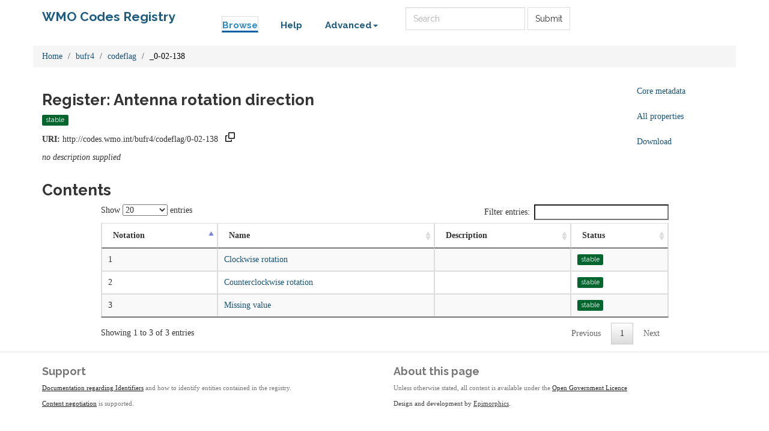

--- FILE ---
content_type: text/html;charset=utf-8
request_url: https://codes.wmo.int/bufr4/codeflag/0-02-138
body_size: 19900
content:



    

<!DOCTYPE html>
<html lang="en">
  <head>
    <!-- Google tag (gtag.js) -->
    <script async src="https://www.googletagmanager.com/gtag/js?id=G-70PCS6Q3VQ"></script>
    <script>
      window.dataLayer = window.dataLayer || [];
      function gtag(){dataLayer.push(arguments);}
      gtag('js', new Date());

      gtag('config', 'G-70PCS6Q3VQ');
    </script>
    <meta http-equiv="Content-Type" content="text/html; charset=utf-8">
    <meta http-equiv="X-UA-Compatible" content="IE=edge">
    <meta name="viewport" content="width=device-width, initial-scale=1.0">

    <link rel="apple-touch-icon" sizes="180x180" href="/ui/assets/images/favicon/apple-touch-icon.png">
    <link rel="icon" type="image/png" sizes="32x32" href="/ui/assets/images/favicon/favicon-32x32.png">
    <link rel="icon" type="image/png" sizes="16x16" href="/ui/assets/images/favicon/favicon-16x16.png">
    <link rel="manifest" href="/ui/assets/images/favicon/manifest.json">
    <link rel="mask-icon" href="/ui/assets/images/favicon/safari-pinned-tab.svg" color="#5bbad5">
    <link rel="shortcut icon" href="/ui/assets/images/favicon/favicon.ico">
    <meta name="msapplication-config" content="/ui/assets/images/favicon/browserconfig.xml">
    <meta name="theme-color" content="#ffffff">

    <!-- HTML5 Shim and Respond.js IE8 support of HTML5 elements and media queries -->
    <!-- WARNING: Respond.js doesn't work if you view the page via file:// -->
    <!--[if lt IE 9]>
      <script src="https://oss.maxcdn.com/libs/html5shiv/3.7.0/html5shiv.js"></script>
      <script src="https://oss.maxcdn.com/libs/respond.js/1.3.0/respond.min.js"></script>
    <![endif]-->

    <title>  WMO Codes Registry  : bufr4/codeflag/0-02-138 </title>

    <link href="/ui/assets/css/reg-style.css" rel="stylesheet" />

    <link href="/ui/assets/css/plugins/dataTables/dataTables.bootstrap.css" rel="stylesheet" />
    <link href="/ui/assets/font-awesome/css/font-awesome.css" rel="stylesheet" />

    <link type="text/css" rel="stylesheet" href="/ui/assets/css/ui.css" />
    <link type="text/css" rel="stylesheet" href="/ui/assets/css/jquery.dataTables.min.css" />
    <link href="/ui/assets/css/bootstrap-editable.css" rel="stylesheet"/>
    <link rel="stylesheet" type="text/css" href="/ui/assets/css/copy-to-clipboard.css" />
    <link rel="stylesheet" type="text/css" href="/ui/assets/css/joint.min.css" />

    
    
    <script src="/ui/assets/js/jquery-3.6.0.min.js"></script>
    <script src="/ui/assets/js/jquery.form.js"></script>
    <script src="/ui/assets/js/copy-to-clipboard.js"></script>

    <!-- Force all keyboard tabbed elements to have this outline style. -->
    <style>
      *:focus-visible {
        outline: orangered dotted 2px !important;
      }
    </style>

  </head>

  <body onload="onLoadInitialisation();">
  <span style="visibility:hidden; display:none;" id="copyButtonMode1"><svg height="16" width="16" viewBox="0 0 16 16" class="copy2clip">
    <path fill-rule="evenodd" d="M0 6.75C0 5.784.784 5 1.75 5h1.5a.75.75 0 010 1.5h-1.5a.25.25 0 00-.25.25v7.5c0 .138.112.25.25.25h7.5a.25.25 0 00.25-.25v-1.5a.75.75 0 011.5 0v1.5A1.75 1.75 0 019.25 16h-7.5A1.75 1.75 0 010 14.25v-7.5z"></path>
    <path fill-rule="evenodd" d="M5 1.75C5 .784 5.784 0 6.75 0h7.5C15.216 0 16 .784 16 1.75v7.5A1.75 1.75 0 0114.25 11h-7.5A1.75 1.75 0 015 9.25v-7.5zm1.75-.25a.25.25 0 00-.25.25v7.5c0 .138.112.25.25.25h7.5a.25.25 0 00.25-.25v-7.5a.25.25 0 00-.25-.25h-7.5z"></path>
  </svg></span>

  <span style="visibility:hidden; display:none;" id="copyButtonMode2"><svg height="16" width="16" viewBox="0 0 16 16" class="copy2clip">
    <path fill-rule="evenodd" d="M13.78 4.22a.75.75 0 010 1.06l-7.25 7.25a.75.75 0 01-1.06 0L2.22 9.28a.75.75 0 011.06-1.06L6 10.94l6.72-6.72a.75.75 0 011.06 0z"></path>
  </svg></span>    

        
                                        

                                  
        
        
                  
              
        

<nav class='navbar o-navbar-reg navbar-static-top'>
    <div class='container'>
        <div class='row'>
            <div class='col-sm-3'>
                <!-- Brand and toggle get grouped for better mobile display -->
                <div class='navbar-header'>
                    <button class='navbar-toggle collapsed' data-target='#navbar-ea-menu' data-toggle='collapse' type='button'>
                        <span class='sr-only'>Toggle navigation</span>
                        <span class='icon-bar'></span>
                        <span class='icon-bar'></span>
                        <span class='icon-bar'></span>
                    </button>
                    <a class="navbar-brand" href="/">WMO Codes Registry</a>
                </div>
            </div>

            <div class="col-sm-9">
                <div class='collapse navbar-collapse' id='navbar-ea-menu'>
                    <ul class='nav navbar-nav navbar-left'>
                        <li class="active"><a href="/?_browse=true">Browse</a></li>
                        <li ><a href="/ui/help">Help</a></li>
                                                
<li class="dropdown">
    <a href="#" class="dropdown-toggle" data-toggle="dropdown">Advanced<b class="caret"></b></a>
    <ul class="dropdown-menu">
                    <li><a href="https://codes.wmo.int/ui/login?return=/bufr4/codeflag/0-02-138">Login</a></li>
        
        
       <li role="separator" class="divider"></li>
                                 <li><a href="/bufr4/codeflag/0-02-138?showStatus=accepted">Show all entries</a></li>
                           <li><a href="/ui/actions/check-page">Check URI</a></li>
       <li><a href="/ui/sparql-form">SPARQL</a></li>

           </ul>
</li>
                    </ul>

                  <form action="/ui/text-search" method="get" class="navbar-form navbar-left" role="search">
                    <label for="txtSearch" class="sr-only" style="color: white">Search</label>
                    <input id="txtSearch" type="search" class="form-control search-query" placeholder="Search"  name="query">
                    <button type="submit" class="btn btn-default">Submit</button>
                  </form>

                    
                                    </div>
            </div>
        </div>
    </div>

</nav>

    <div class='container' id="main">
        
                                         



<div class="row">
  <div class="col">
        <ol class="breadcrumb">
      <li><a href="/">Home</a></li>
                        <li><a href="/bufr4">bufr4</a></li>
                                <li><a href="/bufr4/codeflag">codeflag</a></li>
                                <li class="active">_0-02-138</li>
                  </ol>
  </div>
</div>

<div class="row">
  <div id="description" class="col-md-10">
    <h2>Register: Antenna rotation direction  </h2>
    <div class="col" style="margin: 0 10px 10px 0">
        <span class="label label-success">stable</span>
    </div>
    <p><strong>URI:</strong> <span title="http://codes.wmo.int/bufr4/codeflag/0-02-138" id="forItemURI">http://codes.wmo.int/bufr4/codeflag/0-02-138</span> &nbsp;&nbsp;<a href="#" onkeydown="copyToClipboardKeydown(event, 'forItemURI', 'copyButtonID_forItemURI')" onfocus="copyToClipboardFocus('copyButtonID_forItemURI')" onblur="copyToClipboardBlur('copyButtonID_forItemURI')"><span title="Copy URI to clipboard" id="copyButtonID_forItemURI" onclick="copyToClipboard('forItemURI', 'copyButtonID_forItemURI')">&nbsp;</span></a></p>
    <p>   <em>no description supplied</em> </p>
  </div>
  <div id="metadata-pane" class="col-md-5 hide">
    <div class="tab-content" id="metadata-content">
      <div class="tab-pane" id="detailsTab">
        <h3 class="text-center">Core metadata</h3>
        <table class="table table-condensed">
            <tr><td class="align-right span2"><strong>is a</strong></td><td>                        <a href="http://www.w3.org/ns/ldp#Container" title="http://www.w3.org/ns/ldp#Container">Container</a>
              |                         <a href="http://purl.org/linked-data/registry#Register" title="http://purl.org/linked-data/registry#Register">Register</a>
              |                         <a href="http://www.w3.org/2004/02/skos/core#Collection" title="http://www.w3.org/2004/02/skos/core#Collection">Collection</a>
              </td></tr>                        <tr><td class="align-right span2"><strong>owned by</strong></td><td>                        <a href="/system/organization/wmo" title="http://codes.wmo.int/system/organization/wmo">wmo</a>
              </td></tr>                                                            <tr><td class="align-right span2"><strong>submitted by</strong></td><td>marqh (admin)</td></tr>                                            </table>
      </div>
      <div class="tab-pane" id="downloadsTab">
        <h3 class="text-center">Download formats available</h3>
<table class="table table-condensed">
  <tbody>

        <tr>
            <td>RDF ttl</td>
              <td>
          <a href="/bufr4/codeflag/0-02-138?_format=ttl&status=valid">plain</a>
        </td>
            <td>
        <a href="/bufr4/codeflag/0-02-138?_format=ttl&_view=with_metadata&status=valid">with metadata</a>
      </td>
        </tr>
    <tr>
            <td>RDF/XML</td>
              <td>
          <a href="/bufr4/codeflag/0-02-138?_format=rdf&status=valid">plain</a>
        </td>
            <td>
        <a href="/bufr4/codeflag/0-02-138?_format=rdf&_view=with_metadata&status=valid">with metadata</a>
      </td>
        </tr>
    <tr>
            <td>JSON-LD</td>
              <td>
          <a href="/bufr4/codeflag/0-02-138?_format=jsonld&status=valid">plain</a>
        </td>
            <td>
        <a href="/bufr4/codeflag/0-02-138?_format=jsonld&_view=with_metadata&status=valid">with metadata</a>
      </td>
        </tr>
    <tr>
            <td>CSV</td>
              <td>
          <a href="/bufr4/codeflag/0-02-138?_format=csv&status=valid">plain</a>
        </td>
            <td>
        <a href="/bufr4/codeflag/0-02-138?_format=csv&_view=with_metadata&status=valid">with metadata</a>
      </td>
        </tr>
          <tr>
        <td>ROR</td><td><a href="/bufr4/codeflag/0-02-138?_format=ror&status=valid">plain</a></td><td></td>
      </tr>
            <tr>
      <td>Export all</td>
      <td>
                <a href="/bufr4/codeflag/0-02-138?export">export</a>
      </td>
      <td></td>
    </tr>
      </tbody>
</table>      </div>
              <div class="tab-pane" id="propertiesTab">
          <h3 class="text-center">All properties of the register</h3>
            <table class="table table-striped table-condensed">
    <tbody>
              <tr>
          <td class="text-right span2"> <strong title="http://www.w3.org/2000/01/rdf-schema#label">label</strong> </td>
          <td>
                                                                                Antenna rotation direction
                                                                                    <br />
                      </td>
        </tr>
              <tr>
          <td class="text-right span2"> <strong title="http://purl.org/linked-data/registry#manager">manager</strong> </td>
          <td>
                                                                                          <a href="/system/organization/www-dm" title="http://codes.wmo.int/system/organization/www-dm">www dm</a>
                                                                                            <br />
                      </td>
        </tr>
              <tr>
          <td class="text-right span2"> <strong title="http://www.w3.org/2004/02/skos/core#member">member</strong> </td>
          <td>
                                                                                          <a href="/bufr4/codeflag/0-02-138/1" title="http://codes.wmo.int/bufr4/codeflag/0-02-138/1">Clockwise rotation</a>
                                                |                                                                                              <a href="/bufr4/codeflag/0-02-138/3" title="http://codes.wmo.int/bufr4/codeflag/0-02-138/3">Missing value</a>
                                                |                                                                                              <a href="/bufr4/codeflag/0-02-138/2" title="http://codes.wmo.int/bufr4/codeflag/0-02-138/2">Counterclockwise rotation</a>
                                                                                            <br />
                      </td>
        </tr>
              <tr>
          <td class="text-right span2"> <strong title="http://www.w3.org/ns/ldp#membershipPredicate">membership predicate</strong> </td>
          <td>
                                                                                          <a href="http://www.w3.org/2004/02/skos/core#member" title="http://www.w3.org/2004/02/skos/core#member">member</a>
                                                                                            <br />
                      </td>
        </tr>
              <tr>
          <td class="text-right span2"> <strong title="http://purl.org/dc/terms/modified">modified</strong> </td>
          <td>
                                                                                          3 Sep 2014 09:53:51.306
                                                                                            <br />
                      </td>
        </tr>
              <tr>
          <td class="text-right span2"> <strong title="http://purl.org/linked-data/registry#owner">owner</strong> </td>
          <td>
                                                                                          <a href="/system/organization/wmo" title="http://codes.wmo.int/system/organization/wmo">wmo</a>
                                                                                            <br />
                      </td>
        </tr>
              <tr>
          <td class="text-right span2"> <strong title="http://purl.org/dc/terms/publisher">publisher</strong> </td>
          <td>
                                                                                          <a href="/system/organization/wmo" title="http://codes.wmo.int/system/organization/wmo">wmo</a>
                                                                                            <br />
                      </td>
        </tr>
              <tr>
          <td class="text-right span2"> <strong title="http://www.w3.org/1999/02/22-rdf-syntax-ns#type">type</strong> </td>
          <td>
                                                                                          <a href="http://www.w3.org/ns/ldp#Container" title="http://www.w3.org/ns/ldp#Container">Container</a>
                                                |                                                                                              <a href="http://purl.org/linked-data/registry#Register" title="http://purl.org/linked-data/registry#Register">Register</a>
                                                |                                                                                              <a href="http://www.w3.org/2004/02/skos/core#Collection" title="http://www.w3.org/2004/02/skos/core#Collection">Collection</a>
                                                                                            <br />
                      </td>
        </tr>
              <tr>
          <td class="text-right span2"> <strong title="http://www.w3.org/2002/07/owl#versionInfo">version info</strong> </td>
          <td>
                                                                                1
                                                                                    <br />
                      </td>
        </tr>
          </tbody>
  </table>
        </div>
                              <div class="tab-pane active" id="collapse-tab">
        <span class="small">Select tab to expand</span>
      </div>
    </div>
  </div>
  <div class="col-md-2">
    <ul class="nav nav-pills nav-stacked action-tab" id="pillstack">
        <li><a href="#detailsTab">Core metadata</a></li>
                  <li><a href="#propertiesTab">All properties</a></li>
                <li><a href="#downloadsTab">Download</a></li>
                                <li id="close-pillstack" class="hide"><a href="#collapse-tab" data-toggle="tab"><span class="glyphicon glyphicon-remove-circle"></span></a></li>
    </ul>
  </div>
</div>

    
            <h2>Contents</h2>
      
  <div class="row">
  	<div class="col-md-10 col-md-offset-1">

      
      
                                                                                                                  
            

  	  <table class="table table-striped table-bordered  datatable ">
  	  	<thead>
  	      <tr>
            <th>Notation</th>
  	      	<th>Name</th>
  	      	<th>Description</th>
  	      	<th>Status</th>
  	      </tr>
  	  	</thead>

  	  	<tbody>
                            <tr>
          	              <td>1</td>
          	<td>
                            <a href="/bufr4/codeflag/0-02-138/_1" title="http://codes.wmo.int/bufr4/codeflag/0-02-138/_1">Clockwise rotation</a>
            </td>
              <td>      
</td>
            <td>  <span class="label label-success">stable</span>
</td>
          </tr>
                                      <tr>
          	              <td>2</td>
          	<td>
                            <a href="/bufr4/codeflag/0-02-138/_2" title="http://codes.wmo.int/bufr4/codeflag/0-02-138/_2">Counterclockwise rotation</a>
            </td>
              <td>      
</td>
            <td>  <span class="label label-success">stable</span>
</td>
          </tr>
                                      <tr>
          	              <td>3</td>
          	<td>
                            <a href="/bufr4/codeflag/0-02-138/_3" title="http://codes.wmo.int/bufr4/codeflag/0-02-138/_3">Missing value</a>
            </td>
              <td>      
</td>
            <td>  <span class="label label-success">stable</span>
</td>
          </tr>
                          </tbody>
  	  </table>

                    
<nav>
    </nav>
      
  	</div>
  </div>
      

        
   
    </div> <!-- End of container -->

 <footer class="o-footer">
  <div class="container">
    <div class="row">
      <div class="col-sm-6">
        <div class="">
          <div class="c-footer-credits">
            <h4 class="">Support</h4>
            <p>
              <a href="/ui/about/identifiers">Documentation regarding Identifiers</a> and how to identify entities contained in the registry.</p>
            </p>
            <p>
              <a href="https://github.com/UKGovLD/registry-core/wiki/Api#content-negotiation">Content negotiation</a>  is supported.
            </p>
          </div>
        </div>
      </div>

      <div class="col-sm-6">
        <h4>About this page</h4>
        <p>
            Unless otherwise stated, all content is available under the
          <a href="https://www.nationalarchives.gov.uk/doc/open-government-licence/version/3/" rel="license">Open Government Licence</a>
        </p>
        <p class="c-footer-epimorphics">
          <span class="i18n">Design and development by <a href="https://www.epimorphics.com">Epimorphics</a>.</span>
        </p>
              </div>

    </div><!--/.row-->
  </div>
</footer>
    <script>
      window.registry = {
        assets: "\/ui\/assets",
        language: "en"
      };
    </script>

    <script src="/ui/assets/js/bootstrap.min.js"></script>
    <script src="/ui/assets/js/jquery.dataTables.min.js"></script>
    <script src="/ui/assets/js/bootstrap-editable.min.js"></script>
    <script src="/ui/assets/js/ui.js"></script>
      </body>
</html>
